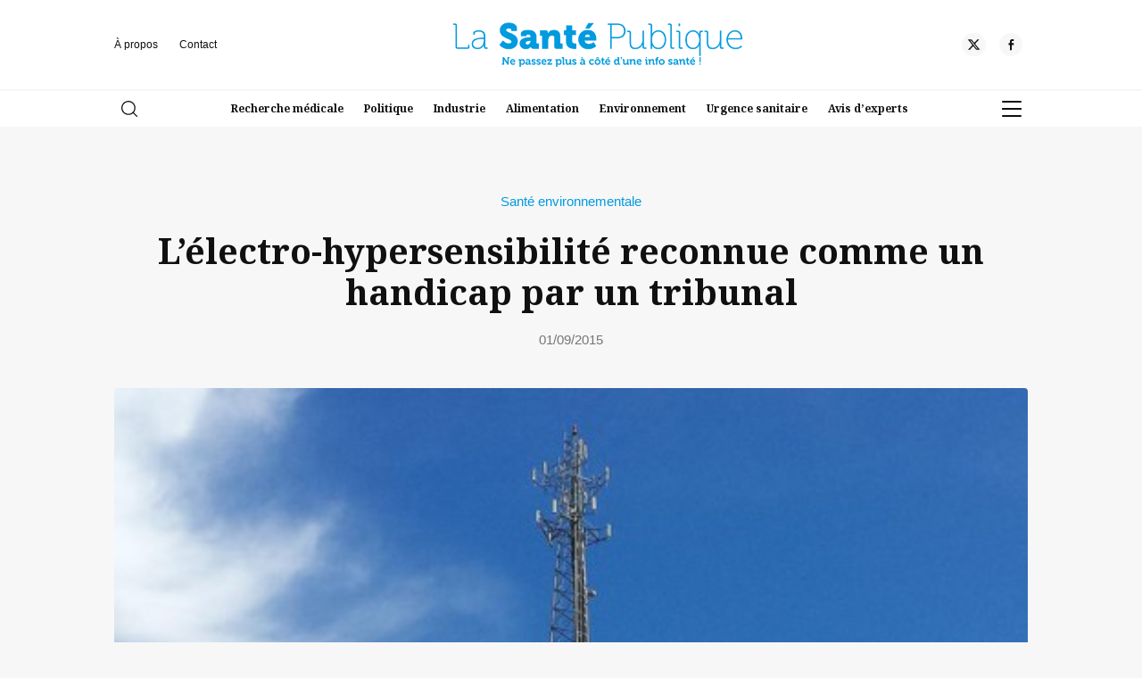

--- FILE ---
content_type: text/html; charset=UTF-8
request_url: https://www.lasantepublique.fr/lelectro-hypersensibilite-reconnue-comme-un-handicap-par-un-tribunal/
body_size: 16778
content:
<!doctype html>
<html lang="fr-FR">
<head>
	<meta charset="UTF-8" />
	<meta name="viewport" content="width=device-width, initial-scale=1" />
	<link rel="profile" href="https://gmpg.org/xfn/11" />
	<link rel="preconnect" href="https://fonts.googleapis.com">
<link rel="preconnect" href="https://fonts.gstatic.com" crossorigin>
<link href="https://fonts.googleapis.com/css2?family=Noto+Serif:ital,wght@0,100..900;1,100..900&family=Outfit:wght@100..900&display=swap" rel="stylesheet">
	<link rel="stylesheet" href="https://www.lasantepublique.fr/wp-content/themes/xdmag/assets/flickity/flickity.min.css">
	
	<meta name='robots' content='index, follow, max-image-preview:large, max-snippet:-1, max-video-preview:-1' />

	<!-- This site is optimized with the Yoast SEO plugin v26.8 - https://yoast.com/product/yoast-seo-wordpress/ -->
	<title>L’électro-hypersensibilité reconnue comme un handicap par un tribunal - La Santé Publique</title>
	<link rel="canonical" href="https://www.lasantepublique.fr/lelectro-hypersensibilite-reconnue-comme-un-handicap-par-un-tribunal/" />
	<meta property="og:locale" content="fr_FR" />
	<meta property="og:type" content="article" />
	<meta property="og:title" content="L’électro-hypersensibilité reconnue comme un handicap par un tribunal - La Santé Publique" />
	<meta property="og:description" content="C&rsquo;est une premi&egrave;re en France, le tribunal du contentieux de l&#039;incapacit&eacute; de Toulouse vient d&rsquo;accorder des droits, &agrave; une personne &eacute;lectrosensible, pour l&rsquo;obtention d&rsquo;une allocation pour adultes handicap&eacute;s." />
	<meta property="og:url" content="https://www.lasantepublique.fr/lelectro-hypersensibilite-reconnue-comme-un-handicap-par-un-tribunal/" />
	<meta property="og:site_name" content="La Santé Publique" />
	<meta property="article:publisher" content="https://www.facebook.com/lasantepublique" />
	<meta property="article:published_time" content="2015-09-01T12:00:00+00:00" />
	<meta property="og:image" content="https://www.lasantepublique.fr/wp-content/uploads/2017/02/1441101946_L-electro-hypersensibilite-reconnue-comme-un-handicap-par-un-tribunal_grand.jpg" />
	<meta property="og:image:width" content="500" />
	<meta property="og:image:height" content="281" />
	<meta property="og:image:type" content="image/jpeg" />
	<meta name="author" content="La santé publique" />
	<meta name="twitter:card" content="summary_large_image" />
	<meta name="twitter:creator" content="@LaSantePublique" />
	<meta name="twitter:site" content="@LaSantePublique" />
	<meta name="twitter:label1" content="Écrit par" />
	<meta name="twitter:data1" content="La santé publique" />
	<meta name="twitter:label2" content="Durée de lecture estimée" />
	<meta name="twitter:data2" content="4 minutes" />
	<script type="application/ld+json" class="yoast-schema-graph">{"@context":"https://schema.org","@graph":[{"@type":"Article","@id":"https://www.lasantepublique.fr/lelectro-hypersensibilite-reconnue-comme-un-handicap-par-un-tribunal/#article","isPartOf":{"@id":"https://www.lasantepublique.fr/lelectro-hypersensibilite-reconnue-comme-un-handicap-par-un-tribunal/"},"author":{"name":"La santé publique","@id":"https://www.lasantepublique.fr/#/schema/person/6eab3872aa9284e5193d9cbb1f56bef5"},"headline":"L’électro-hypersensibilité reconnue comme un handicap par un tribunal","datePublished":"2015-09-01T12:00:00+00:00","mainEntityOfPage":{"@id":"https://www.lasantepublique.fr/lelectro-hypersensibilite-reconnue-comme-un-handicap-par-un-tribunal/"},"wordCount":732,"commentCount":1,"publisher":{"@id":"https://www.lasantepublique.fr/#organization"},"image":{"@id":"https://www.lasantepublique.fr/lelectro-hypersensibilite-reconnue-comme-un-handicap-par-un-tribunal/#primaryimage"},"thumbnailUrl":"https://www.lasantepublique.fr/wp-content/uploads/2017/02/1441101946_L-electro-hypersensibilite-reconnue-comme-un-handicap-par-un-tribunal_grand.jpg","articleSection":["Santé environnementale"],"inLanguage":"fr-FR","potentialAction":[{"@type":"CommentAction","name":"Comment","target":["https://www.lasantepublique.fr/lelectro-hypersensibilite-reconnue-comme-un-handicap-par-un-tribunal/#respond"]}]},{"@type":"WebPage","@id":"https://www.lasantepublique.fr/lelectro-hypersensibilite-reconnue-comme-un-handicap-par-un-tribunal/","url":"https://www.lasantepublique.fr/lelectro-hypersensibilite-reconnue-comme-un-handicap-par-un-tribunal/","name":"L’électro-hypersensibilité reconnue comme un handicap par un tribunal - La Santé Publique","isPartOf":{"@id":"https://www.lasantepublique.fr/#website"},"primaryImageOfPage":{"@id":"https://www.lasantepublique.fr/lelectro-hypersensibilite-reconnue-comme-un-handicap-par-un-tribunal/#primaryimage"},"image":{"@id":"https://www.lasantepublique.fr/lelectro-hypersensibilite-reconnue-comme-un-handicap-par-un-tribunal/#primaryimage"},"thumbnailUrl":"https://www.lasantepublique.fr/wp-content/uploads/2017/02/1441101946_L-electro-hypersensibilite-reconnue-comme-un-handicap-par-un-tribunal_grand.jpg","datePublished":"2015-09-01T12:00:00+00:00","breadcrumb":{"@id":"https://www.lasantepublique.fr/lelectro-hypersensibilite-reconnue-comme-un-handicap-par-un-tribunal/#breadcrumb"},"inLanguage":"fr-FR","potentialAction":[{"@type":"ReadAction","target":["https://www.lasantepublique.fr/lelectro-hypersensibilite-reconnue-comme-un-handicap-par-un-tribunal/"]}]},{"@type":"ImageObject","inLanguage":"fr-FR","@id":"https://www.lasantepublique.fr/lelectro-hypersensibilite-reconnue-comme-un-handicap-par-un-tribunal/#primaryimage","url":"https://www.lasantepublique.fr/wp-content/uploads/2017/02/1441101946_L-electro-hypersensibilite-reconnue-comme-un-handicap-par-un-tribunal_grand.jpg","contentUrl":"https://www.lasantepublique.fr/wp-content/uploads/2017/02/1441101946_L-electro-hypersensibilite-reconnue-comme-un-handicap-par-un-tribunal_grand.jpg","width":500,"height":281},{"@type":"BreadcrumbList","@id":"https://www.lasantepublique.fr/lelectro-hypersensibilite-reconnue-comme-un-handicap-par-un-tribunal/#breadcrumb","itemListElement":[{"@type":"ListItem","position":1,"name":"Accueil","item":"https://www.lasantepublique.fr/"},{"@type":"ListItem","position":2,"name":"L’électro-hypersensibilité reconnue comme un handicap par un tribunal"}]},{"@type":"WebSite","@id":"https://www.lasantepublique.fr/#website","url":"https://www.lasantepublique.fr/","name":"La santé publique","description":"","publisher":{"@id":"https://www.lasantepublique.fr/#organization"},"potentialAction":[{"@type":"SearchAction","target":{"@type":"EntryPoint","urlTemplate":"https://www.lasantepublique.fr/?s={search_term_string}"},"query-input":{"@type":"PropertyValueSpecification","valueRequired":true,"valueName":"search_term_string"}}],"inLanguage":"fr-FR"},{"@type":"Organization","@id":"https://www.lasantepublique.fr/#organization","name":"La Santé Publique","url":"https://www.lasantepublique.fr/","logo":{"@type":"ImageObject","inLanguage":"fr-FR","@id":"https://www.lasantepublique.fr/#/schema/logo/image/","url":"https://www.lasantepublique.fr/wp-content/uploads/2025/04/cropped-favicon.png","contentUrl":"https://www.lasantepublique.fr/wp-content/uploads/2025/04/cropped-favicon.png","width":512,"height":512,"caption":"La Santé Publique"},"image":{"@id":"https://www.lasantepublique.fr/#/schema/logo/image/"},"sameAs":["https://www.facebook.com/lasantepublique","https://x.com/LaSantePublique"]},{"@type":"Person","@id":"https://www.lasantepublique.fr/#/schema/person/6eab3872aa9284e5193d9cbb1f56bef5","name":"La santé publique","image":{"@type":"ImageObject","inLanguage":"fr-FR","@id":"https://www.lasantepublique.fr/#/schema/person/image/","url":"https://secure.gravatar.com/avatar/44ba830f1da5f14ca636d2d05117d6ea6eec888b2480b8909cf2d2d13cc0ccd1?s=96&d=mm&r=g","contentUrl":"https://secure.gravatar.com/avatar/44ba830f1da5f14ca636d2d05117d6ea6eec888b2480b8909cf2d2d13cc0ccd1?s=96&d=mm&r=g","caption":"La santé publique"}}]}</script>
	<!-- / Yoast SEO plugin. -->


<link rel='dns-prefetch' href='//ajax.googleapis.com' />
<link rel="alternate" type="application/rss+xml" title="La Santé Publique &raquo; Flux" href="https://www.lasantepublique.fr/feed/" />
<link rel="alternate" type="application/rss+xml" title="La Santé Publique &raquo; Flux des commentaires" href="https://www.lasantepublique.fr/comments/feed/" />
<link rel="alternate" type="application/rss+xml" title="La Santé Publique &raquo; L’électro-hypersensibilité reconnue comme un handicap par un tribunal Flux des commentaires" href="https://www.lasantepublique.fr/lelectro-hypersensibilite-reconnue-comme-un-handicap-par-un-tribunal/feed/" />
<link rel="alternate" title="oEmbed (JSON)" type="application/json+oembed" href="https://www.lasantepublique.fr/wp-json/oembed/1.0/embed?url=https%3A%2F%2Fwww.lasantepublique.fr%2Flelectro-hypersensibilite-reconnue-comme-un-handicap-par-un-tribunal%2F" />
<link rel="alternate" title="oEmbed (XML)" type="text/xml+oembed" href="https://www.lasantepublique.fr/wp-json/oembed/1.0/embed?url=https%3A%2F%2Fwww.lasantepublique.fr%2Flelectro-hypersensibilite-reconnue-comme-un-handicap-par-un-tribunal%2F&#038;format=xml" />
<style id='wp-img-auto-sizes-contain-inline-css'>
img:is([sizes=auto i],[sizes^="auto," i]){contain-intrinsic-size:3000px 1500px}
/*# sourceURL=wp-img-auto-sizes-contain-inline-css */
</style>
<style id='wp-emoji-styles-inline-css'>

	img.wp-smiley, img.emoji {
		display: inline !important;
		border: none !important;
		box-shadow: none !important;
		height: 1em !important;
		width: 1em !important;
		margin: 0 0.07em !important;
		vertical-align: -0.1em !important;
		background: none !important;
		padding: 0 !important;
	}
/*# sourceURL=wp-emoji-styles-inline-css */
</style>
<link rel='stylesheet' id='seedlet-style-css' href='https://www.lasantepublique.fr/wp-content/themes/xdmag/style.css?ver=6.9' media='all' />
<link rel='stylesheet' id='seedlet-style-navigation-css' href='https://www.lasantepublique.fr/wp-content/themes/xdmag/assets/css/style-navigation.css?ver=6.9' media='all' />
<link rel='stylesheet' id='seedlet-style-responsive-css' href='https://www.lasantepublique.fr/wp-content/themes/xdmag/assets/css/responsive.css?ver=6.9' media='all' />
<link rel='stylesheet' id='seedlet-style-globalcss-css' href='https://www.lasantepublique.fr/wp-content/themes/xdmag/assets/css/global-css.css?ver=6.9' media='all' />
<link rel="https://api.w.org/" href="https://www.lasantepublique.fr/wp-json/" /><link rel="alternate" title="JSON" type="application/json" href="https://www.lasantepublique.fr/wp-json/wp/v2/posts/2248" /><link rel="EditURI" type="application/rsd+xml" title="RSD" href="https://www.lasantepublique.fr/xmlrpc.php?rsd" />
<meta name="generator" content="WordPress 6.9" />
<link rel='shortlink' href='https://www.lasantepublique.fr/?p=2248' />
<link rel="pingback" href="https://www.lasantepublique.fr/xmlrpc.php"><meta name="publisuites-verify-code" content="aHR0cHM6Ly93d3cubGFzYW50ZXB1YmxpcXVlLmZy" />
<!-- Global site tag (gtag.js) - Google Analytics -->
<script async src="https://www.googletagmanager.com/gtag/js?id=UA-174181330-1"></script>
<script>
  window.dataLayer = window.dataLayer || [];
  function gtag(){dataLayer.push(arguments);}
  gtag('js', new Date());

  gtag('config', 'UA-174181330-1');
</script>

<meta name="google-site-verification" content="ZRtuqyJTOnpQ874JB0uyhlXycndOOztGPJIyoNvQdhk" /><link rel="icon" href="https://www.lasantepublique.fr/wp-content/uploads/2025/04/cropped-favicon-32x32.png" sizes="32x32" />
<link rel="icon" href="https://www.lasantepublique.fr/wp-content/uploads/2025/04/cropped-favicon-192x192.png" sizes="192x192" />
<link rel="apple-touch-icon" href="https://www.lasantepublique.fr/wp-content/uploads/2025/04/cropped-favicon-180x180.png" />
<meta name="msapplication-TileImage" content="https://www.lasantepublique.fr/wp-content/uploads/2025/04/cropped-favicon-270x270.png" />
<style id='global-styles-inline-css'>
:root{--wp--preset--aspect-ratio--square: 1;--wp--preset--aspect-ratio--4-3: 4/3;--wp--preset--aspect-ratio--3-4: 3/4;--wp--preset--aspect-ratio--3-2: 3/2;--wp--preset--aspect-ratio--2-3: 2/3;--wp--preset--aspect-ratio--16-9: 16/9;--wp--preset--aspect-ratio--9-16: 9/16;--wp--preset--color--black: #000000;--wp--preset--color--cyan-bluish-gray: #abb8c3;--wp--preset--color--white: #ffffff;--wp--preset--color--pale-pink: #f78da7;--wp--preset--color--vivid-red: #cf2e2e;--wp--preset--color--luminous-vivid-orange: #ff6900;--wp--preset--color--luminous-vivid-amber: #fcb900;--wp--preset--color--light-green-cyan: #7bdcb5;--wp--preset--color--vivid-green-cyan: #00d084;--wp--preset--color--pale-cyan-blue: #8ed1fc;--wp--preset--color--vivid-cyan-blue: #0693e3;--wp--preset--color--vivid-purple: #9b51e0;--wp--preset--gradient--vivid-cyan-blue-to-vivid-purple: linear-gradient(135deg,rgb(6,147,227) 0%,rgb(155,81,224) 100%);--wp--preset--gradient--light-green-cyan-to-vivid-green-cyan: linear-gradient(135deg,rgb(122,220,180) 0%,rgb(0,208,130) 100%);--wp--preset--gradient--luminous-vivid-amber-to-luminous-vivid-orange: linear-gradient(135deg,rgb(252,185,0) 0%,rgb(255,105,0) 100%);--wp--preset--gradient--luminous-vivid-orange-to-vivid-red: linear-gradient(135deg,rgb(255,105,0) 0%,rgb(207,46,46) 100%);--wp--preset--gradient--very-light-gray-to-cyan-bluish-gray: linear-gradient(135deg,rgb(238,238,238) 0%,rgb(169,184,195) 100%);--wp--preset--gradient--cool-to-warm-spectrum: linear-gradient(135deg,rgb(74,234,220) 0%,rgb(151,120,209) 20%,rgb(207,42,186) 40%,rgb(238,44,130) 60%,rgb(251,105,98) 80%,rgb(254,248,76) 100%);--wp--preset--gradient--blush-light-purple: linear-gradient(135deg,rgb(255,206,236) 0%,rgb(152,150,240) 100%);--wp--preset--gradient--blush-bordeaux: linear-gradient(135deg,rgb(254,205,165) 0%,rgb(254,45,45) 50%,rgb(107,0,62) 100%);--wp--preset--gradient--luminous-dusk: linear-gradient(135deg,rgb(255,203,112) 0%,rgb(199,81,192) 50%,rgb(65,88,208) 100%);--wp--preset--gradient--pale-ocean: linear-gradient(135deg,rgb(255,245,203) 0%,rgb(182,227,212) 50%,rgb(51,167,181) 100%);--wp--preset--gradient--electric-grass: linear-gradient(135deg,rgb(202,248,128) 0%,rgb(113,206,126) 100%);--wp--preset--gradient--midnight: linear-gradient(135deg,rgb(2,3,129) 0%,rgb(40,116,252) 100%);--wp--preset--font-size--small: 13px;--wp--preset--font-size--medium: 20px;--wp--preset--font-size--large: 36px;--wp--preset--font-size--x-large: 42px;--wp--preset--spacing--20: 0.44rem;--wp--preset--spacing--30: 0.67rem;--wp--preset--spacing--40: 1rem;--wp--preset--spacing--50: 1.5rem;--wp--preset--spacing--60: 2.25rem;--wp--preset--spacing--70: 3.38rem;--wp--preset--spacing--80: 5.06rem;--wp--preset--shadow--natural: 6px 6px 9px rgba(0, 0, 0, 0.2);--wp--preset--shadow--deep: 12px 12px 50px rgba(0, 0, 0, 0.4);--wp--preset--shadow--sharp: 6px 6px 0px rgba(0, 0, 0, 0.2);--wp--preset--shadow--outlined: 6px 6px 0px -3px rgb(255, 255, 255), 6px 6px rgb(0, 0, 0);--wp--preset--shadow--crisp: 6px 6px 0px rgb(0, 0, 0);}:where(.is-layout-flex){gap: 0.5em;}:where(.is-layout-grid){gap: 0.5em;}body .is-layout-flex{display: flex;}.is-layout-flex{flex-wrap: wrap;align-items: center;}.is-layout-flex > :is(*, div){margin: 0;}body .is-layout-grid{display: grid;}.is-layout-grid > :is(*, div){margin: 0;}:where(.wp-block-columns.is-layout-flex){gap: 2em;}:where(.wp-block-columns.is-layout-grid){gap: 2em;}:where(.wp-block-post-template.is-layout-flex){gap: 1.25em;}:where(.wp-block-post-template.is-layout-grid){gap: 1.25em;}.has-black-color{color: var(--wp--preset--color--black) !important;}.has-cyan-bluish-gray-color{color: var(--wp--preset--color--cyan-bluish-gray) !important;}.has-white-color{color: var(--wp--preset--color--white) !important;}.has-pale-pink-color{color: var(--wp--preset--color--pale-pink) !important;}.has-vivid-red-color{color: var(--wp--preset--color--vivid-red) !important;}.has-luminous-vivid-orange-color{color: var(--wp--preset--color--luminous-vivid-orange) !important;}.has-luminous-vivid-amber-color{color: var(--wp--preset--color--luminous-vivid-amber) !important;}.has-light-green-cyan-color{color: var(--wp--preset--color--light-green-cyan) !important;}.has-vivid-green-cyan-color{color: var(--wp--preset--color--vivid-green-cyan) !important;}.has-pale-cyan-blue-color{color: var(--wp--preset--color--pale-cyan-blue) !important;}.has-vivid-cyan-blue-color{color: var(--wp--preset--color--vivid-cyan-blue) !important;}.has-vivid-purple-color{color: var(--wp--preset--color--vivid-purple) !important;}.has-black-background-color{background-color: var(--wp--preset--color--black) !important;}.has-cyan-bluish-gray-background-color{background-color: var(--wp--preset--color--cyan-bluish-gray) !important;}.has-white-background-color{background-color: var(--wp--preset--color--white) !important;}.has-pale-pink-background-color{background-color: var(--wp--preset--color--pale-pink) !important;}.has-vivid-red-background-color{background-color: var(--wp--preset--color--vivid-red) !important;}.has-luminous-vivid-orange-background-color{background-color: var(--wp--preset--color--luminous-vivid-orange) !important;}.has-luminous-vivid-amber-background-color{background-color: var(--wp--preset--color--luminous-vivid-amber) !important;}.has-light-green-cyan-background-color{background-color: var(--wp--preset--color--light-green-cyan) !important;}.has-vivid-green-cyan-background-color{background-color: var(--wp--preset--color--vivid-green-cyan) !important;}.has-pale-cyan-blue-background-color{background-color: var(--wp--preset--color--pale-cyan-blue) !important;}.has-vivid-cyan-blue-background-color{background-color: var(--wp--preset--color--vivid-cyan-blue) !important;}.has-vivid-purple-background-color{background-color: var(--wp--preset--color--vivid-purple) !important;}.has-black-border-color{border-color: var(--wp--preset--color--black) !important;}.has-cyan-bluish-gray-border-color{border-color: var(--wp--preset--color--cyan-bluish-gray) !important;}.has-white-border-color{border-color: var(--wp--preset--color--white) !important;}.has-pale-pink-border-color{border-color: var(--wp--preset--color--pale-pink) !important;}.has-vivid-red-border-color{border-color: var(--wp--preset--color--vivid-red) !important;}.has-luminous-vivid-orange-border-color{border-color: var(--wp--preset--color--luminous-vivid-orange) !important;}.has-luminous-vivid-amber-border-color{border-color: var(--wp--preset--color--luminous-vivid-amber) !important;}.has-light-green-cyan-border-color{border-color: var(--wp--preset--color--light-green-cyan) !important;}.has-vivid-green-cyan-border-color{border-color: var(--wp--preset--color--vivid-green-cyan) !important;}.has-pale-cyan-blue-border-color{border-color: var(--wp--preset--color--pale-cyan-blue) !important;}.has-vivid-cyan-blue-border-color{border-color: var(--wp--preset--color--vivid-cyan-blue) !important;}.has-vivid-purple-border-color{border-color: var(--wp--preset--color--vivid-purple) !important;}.has-vivid-cyan-blue-to-vivid-purple-gradient-background{background: var(--wp--preset--gradient--vivid-cyan-blue-to-vivid-purple) !important;}.has-light-green-cyan-to-vivid-green-cyan-gradient-background{background: var(--wp--preset--gradient--light-green-cyan-to-vivid-green-cyan) !important;}.has-luminous-vivid-amber-to-luminous-vivid-orange-gradient-background{background: var(--wp--preset--gradient--luminous-vivid-amber-to-luminous-vivid-orange) !important;}.has-luminous-vivid-orange-to-vivid-red-gradient-background{background: var(--wp--preset--gradient--luminous-vivid-orange-to-vivid-red) !important;}.has-very-light-gray-to-cyan-bluish-gray-gradient-background{background: var(--wp--preset--gradient--very-light-gray-to-cyan-bluish-gray) !important;}.has-cool-to-warm-spectrum-gradient-background{background: var(--wp--preset--gradient--cool-to-warm-spectrum) !important;}.has-blush-light-purple-gradient-background{background: var(--wp--preset--gradient--blush-light-purple) !important;}.has-blush-bordeaux-gradient-background{background: var(--wp--preset--gradient--blush-bordeaux) !important;}.has-luminous-dusk-gradient-background{background: var(--wp--preset--gradient--luminous-dusk) !important;}.has-pale-ocean-gradient-background{background: var(--wp--preset--gradient--pale-ocean) !important;}.has-electric-grass-gradient-background{background: var(--wp--preset--gradient--electric-grass) !important;}.has-midnight-gradient-background{background: var(--wp--preset--gradient--midnight) !important;}.has-small-font-size{font-size: var(--wp--preset--font-size--small) !important;}.has-medium-font-size{font-size: var(--wp--preset--font-size--medium) !important;}.has-large-font-size{font-size: var(--wp--preset--font-size--large) !important;}.has-x-large-font-size{font-size: var(--wp--preset--font-size--x-large) !important;}
/*# sourceURL=global-styles-inline-css */
</style>
</head>

<body class="wp-singular post-template-default single single-post postid-2248 single-format-standard wp-custom-logo wp-embed-responsive wp-theme-xdmag singular has-main-navigation">

<div id="page" class="site">

	

	<header id="masthead" class="" role="banner">
		<div class="HeaderTop ph40">
		<div class="container" style="clear:both">
			<div class="flexwrap">
				<!---top menu--->
				<nav class="top-navigation" role="navigation" aria-label="Top Menu">
		<div class="menu-top-menu-container"><ul id="menu-top-menu" class="top-menu"><li id="menu-item-7413" class="menu-item menu-item-type-post_type menu-item-object-page menu-item-7413"><a href="https://www.lasantepublique.fr/a-propos/">À propos</a></li>
<li id="menu-item-7412" class="menu-item menu-item-type-post_type menu-item-object-page menu-item-7412"><a href="https://www.lasantepublique.fr/contact/">Contact</a></li>
</ul></div>	</nav><!-- .footer-navigation -->
	<!---top menu--->
				
				
		


<div class="site-branding">
					<div class="site-logo"><a href="https://www.lasantepublique.fr/" class="custom-logo-link" rel="home"><img width="531" height="81" src="https://www.lasantepublique.fr/wp-content/uploads/2025/03/santepublique_logo-copie-2.png" class="custom-logo" alt="La Santé Publique" decoding="async" srcset="https://www.lasantepublique.fr/wp-content/uploads/2025/03/santepublique_logo-copie-2.png 531w, https://www.lasantepublique.fr/wp-content/uploads/2025/03/santepublique_logo-copie-2-300x46.png 300w" sizes="(max-width: 531px) 100vw, 531px" /></a></div>
			

	
</div><!-- .site-branding -->
		
				
		
			
			

		<!----RS---->
         
				 
      
     <div class="social-header">
				 
      
      
      
     <a href="https://x.com/SantePublique_" target="_blank" aria-label="Twitter"><div class="social-item"><div class="social-circle"><div class="rs-set"><svg id="icon-x" viewBox="0 0 32 32">
<path d="M24.325 3h4.411l-9.636 11.013 11.336 14.987h-8.876l-6.952-9.089-7.955 9.089h-4.413l10.307-11.78-10.875-14.22h9.101l6.284 8.308zM22.777 26.36h2.444l-15.776-20.859h-2.623z"></path>
</svg></div></div></div></a>      
     			 
		 
      
     <a href="https://www.facebook.com/LaSantePublique.fr/" target="_blank" aria-label="Facebook"><div class="social-item"><div class="social-circle"><div class="rs-set"><svg id="icon-facebook-alt" viewBox="0 0 32 32">
<path d="M18.472 12.128h5.136l-0.226 4.73h-4.91v13.142h-5.002v-13.142h-3.47v-4.73h3.47v-4.040c0-3.172 2.054-6.088 6.784-6.088 1.914 0 3.328 0.182 3.328 0.182l-0.11 4.416s-1.446-0.010-3.024-0.010c-1.702 0-1.976 0.786-1.976 2.086 0 0.194 0 0.24 0 0.218v3.236z"></path>
</svg></div></div></div></a>      
      
      
      </div>
				
		</div><!--flexwrap--->	
			
		</div><!---container--->
		</div><!---headertop--->

<div class="HeaderBottom">
<div class="container" style="clear:both">
			<div class="flexwrap">
				<!---search--->
			<div class="widget widget_search" id="header-search-widget">
            <span id="header-search" class="closed" href="#"><svg version="1.1" xmlns="http://www.w3.org/2000/svg" width="1024" height="1024" viewBox="0 0 1024 1024"><path d="M451.547 1.232c-248.98 0-451.547 202.012-451.547 450.315s202.568 450.315 451.547 450.315 451.549-202.012 451.549-450.315-202.568-450.315-451.549-450.315zM451.547 827.836c-208.168 0-377.523-168.812-377.523-376.291 0-207.49 169.354-376.291 377.523-376.291s377.523 168.8 377.523 376.291c0.002 207.478-169.352 376.291-377.523 376.291zM1013.096 959.514l-243.046-241.812c-14.496-14.41-37.926-14.348-52.348 0.136-14.41 14.496-14.348 37.924 0.136 52.348l243.046 241.812c7.23 7.18 16.656 10.77 26.106 10.77 9.512 0 19.012-3.64 26.242-10.906 14.41-14.498 14.348-37.926-0.136-52.348z"></path>
</svg></span>
				<div class="header-search-wrap"></div>
            <div class="search-container">
				<div class="heightfix">
				<div class="close-searchandfilter"></div>
               <form autocomplete="OFF" autocorrect="OFF" method="get" id="searchform" action="https://www.lasantepublique.fr/">
<div class="form-container">
<input autocomplete="false" type="search" class="field fs50 fw500" name="s" id="s" placeholder="Rechercher" /> 
	<button type="submit" id="searchsubmit" /><span class="loupe"><svg version="1.1" xmlns="http://www.w3.org/2000/svg" width="1024" height="1024" viewBox="0 0 1024 1024"><path d="M451.547 1.232c-248.98 0-451.547 202.012-451.547 450.315s202.568 450.315 451.547 450.315 451.549-202.012 451.549-450.315-202.568-450.315-451.549-450.315zM451.547 827.836c-208.168 0-377.523-168.812-377.523-376.291 0-207.49 169.354-376.291 377.523-376.291s377.523 168.8 377.523 376.291c0.002 207.478-169.352 376.291-377.523 376.291zM1013.096 959.514l-243.046-241.812c-14.496-14.41-37.926-14.348-52.348 0.136-14.41 14.496-14.348 37.924 0.136 52.348l243.046 241.812c7.23 7.18 16.656 10.77 26.106 10.77 9.512 0 19.012-3.64 26.242-10.906 14.41-14.498 14.348-37.926-0.136-52.348z"></path>
</svg></span></button></div>
</form>
				</div>
           </div>
        </div><!---fin search--->
				
				
				<!----Navigation---->
			<nav id="site-navigation" class="primary-navigation" role="navigation" aria-label="Main">
		
		<div class="primary-menu-container"><ul id="menu-menu-top-rubriques-1" class="menu-wrapper"><li class="menu-item menu-item-type-taxonomy menu-item-object-category menu-item-7407"><a href="https://www.lasantepublique.fr/recherche-medicale/">Recherche médicale</a></li>
<li class="menu-item menu-item-type-taxonomy menu-item-object-category menu-item-7408"><a href="https://www.lasantepublique.fr/politiques-publiques-et-organisation-des-soins/">Politique</a></li>
<li class="menu-item menu-item-type-taxonomy menu-item-object-category menu-item-7409"><a href="https://www.lasantepublique.fr/marches-et-industries-de-la-sante/">Industrie</a></li>
<li class="menu-item menu-item-type-taxonomy menu-item-object-category menu-item-7440"><a href="https://www.lasantepublique.fr/securite-alimentaire/">Alimentation</a></li>
<li class="menu-item menu-item-type-taxonomy menu-item-object-category current-post-ancestor current-menu-parent current-post-parent menu-item-7441"><a href="https://www.lasantepublique.fr/sante-environnementale/">Environnement</a></li>
<li class="menu-item menu-item-type-taxonomy menu-item-object-category menu-item-7439"><a href="https://www.lasantepublique.fr/urgence-sanitaire/">Urgence sanitaire</a></li>
<li class="menu-item menu-item-type-taxonomy menu-item-object-category menu-item-7438"><a href="https://www.lasantepublique.fr/avis-dexperts/">Avis d&rsquo;experts</a></li>
</ul></div>	</nav><!-- #site-navigation -->
		<!----Fin Navigation---->
			
				
			<!----Burger----->
			<div class="burger">
			<div id="nav-icon3" class="close">
  <span></span>
  <span></span>
  <span></span>
  <span></span>
</div>
			<div class="menu-background"></div>
			<div class="mobile-menu">
				
				<nav id="site-navigation-burger" class="primary-navigation" role="navigation" aria-label="Main">
		
		<div class="burger-menu-container"><ul id="menu-menu-principal" class="menu-wrapper"><li id="menu-item-7371" class="menu-item menu-item-type-taxonomy menu-item-object-category menu-item-7371"><a href="https://www.lasantepublique.fr/politiques-publiques-et-organisation-des-soins/">Politiques publiques</a></li>
<li id="menu-item-7377" class="menu-item menu-item-type-taxonomy menu-item-object-category menu-item-7377"><a href="https://www.lasantepublique.fr/economie-et-financement-de-la-sante/">Économie</a></li>
<li id="menu-item-7389" class="menu-item menu-item-type-taxonomy menu-item-object-category menu-item-7389"><a href="https://www.lasantepublique.fr/marches-et-industries-de-la-sante/">Industries</a></li>
<li id="menu-item-7376" class="menu-item menu-item-type-taxonomy menu-item-object-category menu-item-7376"><a href="https://www.lasantepublique.fr/legislation-et-reglementation-sanitaires/">Réglementations</a></li>
<li id="menu-item-7370" class="menu-item menu-item-type-taxonomy menu-item-object-category menu-item-7370"><a href="https://www.lasantepublique.fr/recherche-medicale/">Recherche médicale</a></li>
<li id="menu-item-7375" class="menu-item menu-item-type-taxonomy menu-item-object-category current-post-ancestor current-menu-parent current-post-parent menu-item-7375"><a href="https://www.lasantepublique.fr/sante-environnementale/">Santé environnementale</a></li>
<li id="menu-item-7374" class="menu-item menu-item-type-taxonomy menu-item-object-category menu-item-7374"><a href="https://www.lasantepublique.fr/securite-alimentaire/">Alimentation</a></li>
<li id="menu-item-7378" class="menu-item menu-item-type-taxonomy menu-item-object-category menu-item-7378"><a href="https://www.lasantepublique.fr/sante-au-travail-et-prevention/">Santé au travail</a></li>
<li id="menu-item-7372" class="menu-item menu-item-type-taxonomy menu-item-object-category menu-item-7372"><a href="https://www.lasantepublique.fr/urgence-sanitaire/">Urgence sanitaire</a></li>
<li id="menu-item-7390" class="menu-item menu-item-type-taxonomy menu-item-object-category menu-item-7390"><a href="https://www.lasantepublique.fr/missions-sociales-et-humanitaires/">Humanitaire</a></li>
<li id="menu-item-7373" class="menu-item menu-item-type-taxonomy menu-item-object-category menu-item-7373"><a href="https://www.lasantepublique.fr/avis-dexperts/">Avis d&rsquo;experts</a></li>
</ul></div>	</nav><!-- #site-navigation -->
	
				
			</div>
				
			</div>
			
			<!-----variantes----
			<div id="nav-icon1">
  <span></span>
  <span></span>
  <span></span>
</div>
<div id="nav-icon2">
  <span></span>
  <span></span>
  <span></span>
  <span></span>
  <span></span>
  <span></span>
</div>
<div id="nav-icon3">
  <span></span>
  <span></span>
  <span></span>
  <span></span>
</div>
<div id="nav-icon4">
  <span></span>
  <span></span>
  <span></span>
</div>
			
			fin variantes---->
				
	</div><!--flexwrap--->
	</div><!---container--->

</div><!---headerbottom--->
	</header><!-- #masthead -->

	<div id="main-wrapper" class="site-content">

	<section id="primary" class="content-area mh100">
		<main id="main" class="container" role="main">
			
			<header id="top-page" class="centered">
<div class="mcenter">
	<div class="fs20 lh12 fw500"><a href="https://www.lasantepublique.fr/sante-environnementale/" rel="category tag">Santé environnementale</a></div>
	<h1 class="fs52 fw700 lh12 main-title mh30">L’électro-hypersensibilité reconnue comme un handicap par un tribunal</h1>
	<div class="entry-meta fs20 lh12 fw500">01/09/2015</div>
	<div class="post-featured-img mh60">
		
		    <div class="post-thumbnail">
        <img width="500" height="281" src="https://www.lasantepublique.fr/wp-content/uploads/2017/02/1441101946_L-electro-hypersensibilite-reconnue-comme-un-handicap-par-un-tribunal_grand.jpg" class="attachment-main-image size-main-image wp-post-image" alt="" decoding="async" fetchpriority="high" srcset="https://www.lasantepublique.fr/wp-content/uploads/2017/02/1441101946_L-electro-hypersensibilite-reconnue-comme-un-handicap-par-un-tribunal_grand.jpg 500w, https://www.lasantepublique.fr/wp-content/uploads/2017/02/1441101946_L-electro-hypersensibilite-reconnue-comme-un-handicap-par-un-tribunal_grand-300x169.jpg 300w" sizes="(max-width: 500px) 100vw, 500px" />
            </div>
	
	</div>
</div>
</header>
			
			<div class="post-container">
<div class="w60 mcenter justify">
			
				
<article id="post-2248" class="post-2248 post type-post status-publish format-standard has-post-thumbnail hentry category-sante-environnementale entry">

	<div class="entry-content fs20 lh15">
		<p><strong></p>
<p><strong>C&rsquo;est une premi&egrave;re en France, le tribunal du contentieux de l&#39;incapacit&eacute; de Toulouse vient d&rsquo;accorder des droits, &agrave; une personne &eacute;lectrosensible, pour l&rsquo;obtention d&rsquo;une allocation pour adultes handicap&eacute;s.</strong></p>
<p></strong></p>
<h2 style="font-style:italic;"><strong>Des sympt&ocirc;mes handicapants dus aux ondes</strong></h2>
<p>D&eacute;j&agrave; consid&eacute;r&eacute;e comme une maladie handicapante dans certains pays comme la Su&egrave;de ou l&rsquo;Angleterre, <a href="http://www.lasantepublique.fr/politiques-publiques-et-organisation-des-soins/13072015,l-electro-hypersensibilite-un-mal-peu-connu,1090.html" target="_blank">l&rsquo;&eacute;lectro-hypersensibilit&eacute; est encore un mal peu connu en France</a>. Pourtant, les sympt&ocirc;mes sont nombreux. Ainsi, les &eacute;lectrosensibles subissent au quotidien des vomissements, des migraines, des probl&egrave;mes moteurs, des picotements, des vertiges&hellip;</p>
<p>La raison de ces troubles serait la pr&eacute;sence des champs &eacute;lectromagn&eacute;tiques des antennes-relais, des t&eacute;l&eacute;phones portables, des syst&egrave;mes Wi-Fi&#8230; obligeant les &eacute;lectrosensibles &agrave; vivre en pleine campagne pour ne plus ressentir les d&eacute;sagr&eacute;ments li&eacute;s aux ondes. Ces personnes perdent le contact avec le reste de la soci&eacute;t&eacute; et se retrouvent souvent sans emploi. C&rsquo;est le cas de madame Richard qui, isol&eacute;e dans les montagnes de l&#39;Ari&egrave;ge, a fait appel au tribunal du contentieux de l&#39;incapacit&eacute; de Toulouse pour faire reconna&icirc;tre son mal comme un handicap.</p>
<h2 style="font-style:italic;"><strong>L&rsquo;&eacute;lectro-hypersensibilit&eacute; au c&oelig;ur de nombreux d&eacute;bats</strong></h2>
<p>Il existe de nombreuses &eacute;tudes portant sur le th&egrave;me de l&rsquo;&eacute;lectro-hypersensibilit&eacute; dont les r&eacute;sultats se contredisent. Certaines affirment que les champs &eacute;lectromagn&eacute;tiques (CEM) ont r&eacute;ellement une incidence sur la sant&eacute;, d&rsquo;autres indiquent que rien ne prouve le r&ocirc;le des ondes dans les sympt&ocirc;mes ressentis par les &eacute;lectrosensibles.</p>
<p><a href="http://www.electrosensible.org/documents/recherches/ANSES/Rapport_ondes_2013_AP2011sa0150Ra.pdf" target="_blank">Le rapport de l&rsquo;Anses</a>, dat&eacute; de 2013, indique que&nbsp;: &laquo;&nbsp;le niveau de preuve est insuffisant pour conclure qu&rsquo;une exposition aux radiofr&eacute;quences a un effet chez l&rsquo;Homme [&hellip;]&nbsp;&raquo;. En parall&egrave;le, Dominique Belpomme, professeur en canc&eacute;rologie &agrave; l&#39;universit&eacute; Paris-Descartes, qui a travaill&eacute; avec des centaines de patients touch&eacute;s par l&rsquo;&eacute;lectro-hypersensibilit&eacute;, est persuad&eacute; de la nocivit&eacute; des ondes. Il indique sur un <a href="http://www.ehs-mcs.org/" target="_blank">site Internet d&eacute;di&eacute; &agrave; ce sujet&nbsp;</a>: &laquo;&nbsp;Ainsi doit-on consid&eacute;rer l&rsquo;hypersensibilit&eacute; telle qu&rsquo;on l&rsquo;observe chez les sujets se disant &ecirc;tre &eacute;lectro-hypersensibles ou atteints de MCS, comme r&eacute;v&eacute;latrice d&rsquo;un probl&egrave;me de sant&eacute; publique beaucoup plus vaste&nbsp;&raquo;.</p>
<p>L&rsquo;Organisation Mondiale de la Sant&eacute; a choisi son camp d&egrave;s 2005 en reconnaissant les sympt&ocirc;mes de l&rsquo;hypersensibilit&eacute; &eacute;lectromagn&eacute;tique (HSEM) mais <a href="http://www.who.int/peh-emf/publications/facts/fs296_fr/en/" target="_blank">en concluant&nbsp;</a>: &laquo;&nbsp;Il n&#39;existe ni crit&egrave;res diagnostiques clairs pour ce probl&egrave;me sanitaire, ni base scientifique permettant de relier les sympt&ocirc;mes de la HSEM &agrave; une exposition aux CEM&nbsp;&raquo;.</p>
<h2 style="font-style:italic;"><strong>Quand la justice reconna&icirc;t les troubles li&eacute;s &agrave; l&rsquo;&eacute;lectro-hypersensibilit&eacute;</strong></h2>
<p>De son c&ocirc;t&eacute;, le tribunal du contentieux de l&#39;incapacit&eacute; de Toulouse a d&eacute;cid&eacute; de trancher en faveur de madame Richard. Il reconna&icirc;t ainsi que ses probl&egrave;mes et sympt&ocirc;mes, dus &agrave; l&rsquo;&eacute;lectro-hypersensibilit&eacute;, sont responsables de son handicap et d&rsquo;une invalidit&eacute; &agrave; hauteur de 85%. Incapable de travailler dans ces conditions, la plaignante pourra dor&eacute;navant recevoir l&rsquo;allocation pour adultes handicap&eacute;s.</p>
<p>Cette d&eacute;cision de justice li&eacute;e &agrave; l&rsquo;&eacute;lectro-hypersensibilit&eacute; est une premi&egrave;re en France qui risque de faire jurisprudence, car de nombreuses personnes dans la m&ecirc;me situation pourraient vouloir obtenir la reconnaissance de leur handicap. Pour autant, de nombreuses questions sur l&rsquo;&eacute;lectro-hypersensibilit&eacute; restent encore en suspens. Elles trouveront peut-&ecirc;tre une r&eacute;ponse dans le prochain rapport de l&rsquo;Anses sur le sujet, attendu d&eacute;but 2016.</p>
<!-- In-Content  In-Content-->
<ins data-zone="233803" class="byadthink"></ins>
<script type="text/javascript" async src="//ad.adxcore.com/adjs_r.php?async&what=zone:233803&inf=no"></script>	</div><!-- .entry-content -->

	<footer class="entry-footer"></footer><!-- .entry-footer -->

</article><!-- #post-${ID} -->	

	
	<div class="mt30 mb30">
			<div class="footer-meta-auteur"><span class="meta-intro">Par</span> <span class="fw700">La santé publique</span></div>
			<hr></hr>
			<div class="footer-more-auteur"><span class="meta-intro"><span class="arrow"></span>Tous les articles de</span> <span class="meta-value">
				<a href="https://www.lasantepublique.fr/author/santepublique/">La santé publique</a>
				</span></div>
				</div>
				
<!-- AddToAny BEGIN -->
<div class="a2a_kit a2a_kit_size_32 a2a_default_style">

<a class="a2a_button_facebook"><div class="sharers facebook"><svg id="icon-facebook-alt" viewBox="0 0 32 32">
<path d="M18.472 12.128h5.136l-0.226 4.73h-4.91v13.142h-5.002v-13.142h-3.47v-4.73h3.47v-4.040c0-3.172 2.054-6.088 6.784-6.088 1.914 0 3.328 0.182 3.328 0.182l-0.11 4.416s-1.446-0.010-3.024-0.010c-1.702 0-1.976 0.786-1.976 2.086 0 0.194 0 0.24 0 0.218v3.236z"></path>
</svg></div></a>
<a class="a2a_button_x"><div class="sharers twitter"><svg id="icon-x" viewBox="0 0 32 32">
<path d="M24.325 3h4.411l-9.636 11.013 11.336 14.987h-8.876l-6.952-9.089-7.955 9.089h-4.413l10.307-11.78-10.875-14.22h9.101l6.284 8.308zM22.777 26.36h2.444l-15.776-20.859h-2.623z"></path>
</svg></div></a>
<a class="a2a_button_linkedin"><div class="sharers linkedin"><svg id="icon-linkedin" viewBox="0 0 32 32">
<path d="M9.448 28h-5.144v-15.48h5.144v15.48zM6.876 10.408h-0.032c-1.726 0-2.844-1.19-2.844-2.674 0-1.518 1.15-2.674 2.912-2.674 1.758 0 2.842 1.158 2.876 2.674 0 1.484-1.118 2.674-2.912 2.674zM28 28h-5.144v-8.282c0-2.080-0.74-3.5-2.604-3.5-1.424 0-2.27 0.956-2.642 1.88-0.134 0.332-0.168 0.796-0.168 1.258v8.644h-5.146s0.068-14.028 0-15.48h5.146v2.194c0.684-1.054 1.906-2.556 4.632-2.556 3.386 0 5.926 2.212 5.926 6.966v8.876z"></path>
</svg></div></a>
	<a class="a2a_button_whatsapp"><div class="sharers whatsapp"><svg id="icon-whatsapp" viewBox="0 0 308 308" xml:space="preserve">
<g id="XMLID_468_">
	<path id="XMLID_469_" d="M227.904,176.981c-0.6-0.288-23.054-11.345-27.044-12.781c-1.629-0.585-3.374-1.156-5.23-1.156
		c-3.032,0-5.579,1.511-7.563,4.479c-2.243,3.334-9.033,11.271-11.131,13.642c-0.274,0.313-0.648,0.687-0.872,0.687
		c-0.201,0-3.676-1.431-4.728-1.888c-24.087-10.463-42.37-35.624-44.877-39.867c-0.358-0.61-0.373-0.887-0.376-0.887
		c0.088-0.323,0.898-1.135,1.316-1.554c1.223-1.21,2.548-2.805,3.83-4.348c0.607-0.731,1.215-1.463,1.812-2.153
		c1.86-2.164,2.688-3.844,3.648-5.79l0.503-1.011c2.344-4.657,0.342-8.587-0.305-9.856c-0.531-1.062-10.012-23.944-11.02-26.348
		c-2.424-5.801-5.627-8.502-10.078-8.502c-0.413,0,0,0-1.732,0.073c-2.109,0.089-13.594,1.601-18.672,4.802
		c-5.385,3.395-14.495,14.217-14.495,33.249c0,17.129,10.87,33.302,15.537,39.453c0.116,0.155,0.329,0.47,0.638,0.922
		c17.873,26.102,40.154,45.446,62.741,54.469c21.745,8.686,32.042,9.69,37.896,9.69c0.001,0,0.001,0,0.001,0
		c2.46,0,4.429-0.193,6.166-0.364l1.102-0.105c7.512-0.666,24.02-9.22,27.775-19.655c2.958-8.219,3.738-17.199,1.77-20.458
		C233.168,179.508,230.845,178.393,227.904,176.981z"/>
	<path id="XMLID_470_" d="M156.734,0C73.318,0,5.454,67.354,5.454,150.143c0,26.777,7.166,52.988,20.741,75.928L0.212,302.716
		c-0.484,1.429-0.124,3.009,0.933,4.085C1.908,307.58,2.943,308,4,308c0.405,0,0.813-0.061,1.211-0.188l79.92-25.396
		c21.87,11.685,46.588,17.853,71.604,17.853C240.143,300.27,308,232.923,308,150.143C308,67.354,240.143,0,156.734,0z
		 M156.734,268.994c-23.539,0-46.338-6.797-65.936-19.657c-0.659-0.433-1.424-0.655-2.194-0.655c-0.407,0-0.815,0.062-1.212,0.188
		l-40.035,12.726l12.924-38.129c0.418-1.234,0.209-2.595-0.561-3.647c-14.924-20.392-22.813-44.485-22.813-69.677
		c0-65.543,53.754-118.867,119.826-118.867c66.064,0,119.812,53.324,119.812,118.867
		C276.546,215.678,222.799,268.994,156.734,268.994z"/>
</g>
</svg></div></a>
<a class="a2a_button_telegram"><div class="sharers telegram"><svg id="icon-telegram" viewBox="0 0 48 48">
<path d="M41.4193 7.30899C41.4193 7.30899 45.3046 5.79399 44.9808 9.47328C44.8729 10.9883 43.9016 16.2908 43.1461 22.0262L40.5559 39.0159C40.5559 39.0159 40.3401 41.5048 38.3974 41.9377C36.4547 42.3705 33.5408 40.4227 33.0011 39.9898C32.5694 39.6652 24.9068 34.7955 22.2086 32.4148C21.4531 31.7655 20.5897 30.4669 22.3165 28.9519L33.6487 18.1305C34.9438 16.8319 36.2389 13.8019 30.8426 17.4812L15.7331 27.7616C15.7331 27.7616 14.0063 28.8437 10.7686 27.8698L3.75342 25.7055C3.75342 25.7055 1.16321 24.0823 5.58815 22.459C16.3807 17.3729 29.6555 12.1786 41.4193 7.30899Z"/>
</svg></div></a>
<a class="a2a_button_email"><div class="sharers sharemail"><svg id="icon-email"viewBox="0 0 472.615 472.615" xml:space="preserve">
<g><g><polygon points="236.307,294.01 0,142.889 0,404.329 472.615,404.329 472.615,142.892"/></g></g><g><g>
<polygon points="0,68.286 0,119.51 236.307,270.635 472.615,119.508 472.615,68.286"/></g></g></svg></div></a>
	
<a class="a2a_dd" href="https://www.addtoany.com/share"><div class="sharers moreservice"><svg id="icon-more" viewBox="0 0 24 24">
<path fill-rule="evenodd" clip-rule="evenodd" d="M12 4C12.5523 4 13 4.44772 13 5V11H19C19.5523 11 20 11.4477 20 12C20 12.5523 19.5523 13 19 13H13V19C13 19.5523 12.5523 20 12 20C11.4477 20 11 19.5523 11 19V13H5C4.44772 13 4 12.5523 4 12C4 11.4477 4.44772 11 5 11H11V5C11 4.44772 11.4477 4 12 4Z"/>
</svg></div></a>
</div>

<!-- AddToAny END -->

					</div>
		    <aside id="secondary" class="widget-area">
        
		<section id="recent-posts-2" class="mb30 widget widget_recent_entries">
		<h3 class="widget-title">Articles récents</h3><nav aria-label="Articles récents">
		<ul>
											<li>
					<a href="https://www.lasantepublique.fr/oeil-rouge-lunettes-noires-de-quoi-souffre-emmanuel-macron/">Œil rouge, lunettes noires : de quoi souffre Emmanuel Macron ?</a>
											<span class="post-date">22/01/2026</span>
									</li>
											<li>
					<a href="https://www.lasantepublique.fr/obesite-la-france-devoile-sa-feuille-de-route-a-2030/">Obésité : la France dévoile sa feuille de route à 2030</a>
											<span class="post-date">20/01/2026</span>
									</li>
											<li>
					<a href="https://www.lasantepublique.fr/accord-ue-mercosur-ursula-von-der-leyen-au-forceps/">Accord UE-MERCOSUR : Ursula von der Leyen au forceps ?</a>
											<span class="post-date">13/01/2026</span>
									</li>
											<li>
					<a href="https://www.lasantepublique.fr/vitry-sur-seine-isor-group-teste-des-exosquelettes-robotises-pour-reduire-la-penibilite-au-travail/">Vitry-sur-Seine : Isor Group teste des exosquelettes robotisés pour réduire la pénibilité au travail</a>
											<span class="post-date">07/01/2026</span>
									</li>
											<li>
					<a href="https://www.lasantepublique.fr/rendez-vous-chez-le-medecin-les-consultations-coutent-plus-cher-depuis-le-1er-janvier/">Rendez-vous chez le médecin : les consultations coûtent plus cher depuis le 1er janvier</a>
											<span class="post-date">06/01/2026</span>
									</li>
					</ul>

		</nav></section>    </aside>
</div><!---post-container--->
		</main><!-- #main -->
	</section><!-- #primary -->
<section id="related-posts" class="pt80 pb60 mt60">
	<div class="container">
		<h3 class="fs30 fw700 lh12 mb60">Sur le même sujet</h3>
	<div id="gridlist">            
<article id="post-grid" class="post-7915 post type-post status-publish format-standard has-post-thumbnail hentry category-recherche-medicale category-sante-environnementale tag-antioxydant tag-fruits-et-legumes tag-orange tag-particules-fines tag-pollution-de-lair entry">
		<div class="post-thumbnail animated">
	<a href="https://www.lasantepublique.fr/la-vitamine-c-une-solution-contre-les-effets-de-la-pollution-de-lair/" rel="bookmark" title="La vitamine C, une solution contre les effets de la pollution de l’air ?"><img width="400" height="250" src="https://www.lasantepublique.fr/wp-content/uploads/2025/12/xiaolong-wong-nibgG33H0F8-unsplash-1-400x250.jpg" class="attachment-thumb-rectangle size-thumb-rectangle wp-post-image" alt="" decoding="async" loading="lazy" /></a>
	</div>
		<div class="pt20">
	<header class="entry-header">
		<h4 class="fs20 lh12 fw700 mb20"><a href="https://www.lasantepublique.fr/la-vitamine-c-une-solution-contre-les-effets-de-la-pollution-de-lair/">La vitamine C, une solution contre les effets de la pollution de l’air ?</a></h4>
	</header><!-- .entry-header -->

	
		</div>
</article><!-- #post-grid -->
                        
<article id="post-grid" class="post-7841 post type-post status-publish format-standard has-post-thumbnail hentry category-recherche-medicale category-sante-environnementale tag-antilles tag-charancon-du-bananier tag-infertilite entry">
		<div class="post-thumbnail animated">
	<a href="https://www.lasantepublique.fr/antilles-lexposition-au-chlordecone-un-facteur-de-linfertilite/" rel="bookmark" title="Antilles : l’exposition au chlordécone, un facteur de l&rsquo;infertilité ?"><img width="400" height="250" src="https://www.lasantepublique.fr/wp-content/uploads/2025/10/freestocks-ux53SGpRAHU-unsplash-400x250.jpg" class="attachment-thumb-rectangle size-thumb-rectangle wp-post-image" alt="" decoding="async" loading="lazy" /></a>
	</div>
		<div class="pt20">
	<header class="entry-header">
		<h4 class="fs20 lh12 fw700 mb20"><a href="https://www.lasantepublique.fr/antilles-lexposition-au-chlordecone-un-facteur-de-linfertilite/">Antilles : l’exposition au chlordécone, un facteur de l&rsquo;infertilité ?</a></h4>
	</header><!-- .entry-header -->

	
		</div>
</article><!-- #post-grid -->
                        
<article id="post-grid" class="post-7772 post type-post status-publish format-standard has-post-thumbnail hentry category-legislation-et-reglementation-sanitaires category-sante-environnementale tag-acetamipride tag-agriculture tag-insecticides tag-neonicotinoides tag-petition tag-polinisateurs entry">
		<div class="post-thumbnail animated">
	<a href="https://www.lasantepublique.fr/loi-duplomb-la-bataille-ne-fait-elle-que-commencer/" rel="bookmark" title="Loi Duplomb : la pétition et le débat pourraient ne pas suffire à abroger le texte"><img width="400" height="250" src="https://www.lasantepublique.fr/wp-content/uploads/2025/09/christoph-EuM7efqpKFg-unsplash-400x250.jpg" class="attachment-thumb-rectangle size-thumb-rectangle wp-post-image" alt="" decoding="async" loading="lazy" /></a>
	</div>
		<div class="pt20">
	<header class="entry-header">
		<h4 class="fs20 lh12 fw700 mb20"><a href="https://www.lasantepublique.fr/loi-duplomb-la-bataille-ne-fait-elle-que-commencer/">Loi Duplomb : la pétition et le débat pourraient ne pas suffire à abroger le texte</a></h4>
	</header><!-- .entry-header -->

	
		</div>
</article><!-- #post-grid -->
                        
<article id="post-grid" class="post-7713 post type-post status-publish format-standard has-post-thumbnail hentry category-sante-environnementale tag-geneve tag-haute-ambition tag-microplastiques tag-pays-petroliers tag-pollution tag-pollution-plastique tag-traite-mondial entry">
		<div class="post-thumbnail animated">
	<a href="https://www.lasantepublique.fr/traite-contre-le-plastique-second-echec-et-maintenant/" rel="bookmark" title="Traité contre le plastique : second échec, et maintenant ?"><img width="400" height="250" src="https://www.lasantepublique.fr/wp-content/uploads/2025/08/nick-fewings-2lJGRIY5P0-unsplash-400x250.jpg" class="attachment-thumb-rectangle size-thumb-rectangle wp-post-image" alt="" decoding="async" loading="lazy" /></a>
	</div>
		<div class="pt20">
	<header class="entry-header">
		<h4 class="fs20 lh12 fw700 mb20"><a href="https://www.lasantepublique.fr/traite-contre-le-plastique-second-echec-et-maintenant/">Traité contre le plastique : second échec, et maintenant ?</a></h4>
	</header><!-- .entry-header -->

	
		</div>
</article><!-- #post-grid -->
                        
<article id="post-grid" class="post-7690 post type-post status-publish format-standard has-post-thumbnail hentry category-legislation-et-reglementation-sanitaires category-sante-environnementale category-securite-alimentaire tag-acetamipride tag-agriculture tag-conseil-constitutionnel tag-neonicotinoides tag-pesticide tag-proposition-de-loi entry">
		<div class="post-thumbnail animated">
	<a href="https://www.lasantepublique.fr/loi-duplomb-ce-nest-pas-fini-malgre-la-promulgation-du-texte/" rel="bookmark" title="Loi Duplomb : ce n&rsquo;est pas fini, malgré la promulgation du texte"><img width="400" height="250" src="https://www.lasantepublique.fr/wp-content/uploads/2025/08/sandy-millar-SmK8is9viYo-unsplash-400x250.jpg" class="attachment-thumb-rectangle size-thumb-rectangle wp-post-image" alt="" decoding="async" loading="lazy" /></a>
	</div>
		<div class="pt20">
	<header class="entry-header">
		<h4 class="fs20 lh12 fw700 mb20"><a href="https://www.lasantepublique.fr/loi-duplomb-ce-nest-pas-fini-malgre-la-promulgation-du-texte/">Loi Duplomb : ce n&rsquo;est pas fini, malgré la promulgation du texte</a></h4>
	</header><!-- .entry-header -->

	
		</div>
</article><!-- #post-grid -->
                        
<article id="post-grid" class="post-7674 post type-post status-publish format-standard has-post-thumbnail hentry category-politiques-publiques-et-organisation-des-soins category-sante-au-travail-et-prevention category-sante-environnementale tag-assurance-sante tag-sante tag-soins entry">
		<div class="post-thumbnail animated">
	<a href="https://www.lasantepublique.fr/lassurance-sante-pilier-majeur-de-la-protection-sociale/" rel="bookmark" title="L’assurance santé : pilier majeur de la protection sociale"><img width="400" height="250" src="https://www.lasantepublique.fr/wp-content/uploads/2024/07/stethoscope-5224535_640-400x250.jpg" class="attachment-thumb-rectangle size-thumb-rectangle wp-post-image" alt="santé" decoding="async" loading="lazy" /></a>
	</div>
		<div class="pt20">
	<header class="entry-header">
		<h4 class="fs20 lh12 fw700 mb20"><a href="https://www.lasantepublique.fr/lassurance-sante-pilier-majeur-de-la-protection-sociale/">L’assurance santé : pilier majeur de la protection sociale</a></h4>
	</header><!-- .entry-header -->

	
		</div>
</article><!-- #post-grid -->
            </div>		</div>
</section>
			
<section id="comments-post" class="w50 mcenter ph80">
	<div class="container">	
	
<div id="comments" class="comments-area default-max-width">

			<h3 class="comments-title fs30 fw700 lh12 mb30">
			1 commentaire		</h3><!-- .comments-title -->

		
		<ol class="comment-list">
					<li id="comment-359" class="comment even thread-even depth-1">
			<article id="div-comment-359" class="comment-body">
				<footer class="comment-meta">
					<div class="comment-author vcard">
						<img alt='' src='https://secure.gravatar.com/avatar/66ab63f36a1f0f74a5aa0b38f2af0f24082df86194655f93290c870b14107cc2?s=80&#038;d=mm&#038;r=g' srcset='https://secure.gravatar.com/avatar/66ab63f36a1f0f74a5aa0b38f2af0f24082df86194655f93290c870b14107cc2?s=160&#038;d=mm&#038;r=g 2x' class='avatar avatar-80 photo' height='80' width='80' loading='lazy' decoding='async'/>						<b class="fn">Arnold</b> <span class="says">dit :</span>					</div><!-- .comment-author -->

					<div class="comment-metadata">
						<a href="https://www.lasantepublique.fr/lelectro-hypersensibilite-reconnue-comme-un-handicap-par-un-tribunal/#comment-359"><time datetime="2015-09-01T15:57:00+02:00">01/09/2015 à 3:57 pm</time></a>					</div><!-- .comment-metadata -->

									</footer><!-- .comment-meta -->

				<div class="comment-content">
					<p>L »OMS ne « choisit pas..un camp » ! Elle réalise des méta-analyses et publie des conclusions, c »est tout. La publication attendue en France début 2016 sur la HSEM était prévue en complément du rapport Anses 2013 (bien avant que la loi Abeille s »en attribue la paternité) . Il y a peu de chance qu »elle diffère des autres rapports, il n »existe à ma connaissances aucun fait nouveau comme le montre la mise à jour 2015 du SCENIHR (gence sanitaire de la commission Européenne) .</p>
				</div><!-- .comment-content -->

							</article><!-- .comment-body -->
		</li><!-- #comment-## -->
		</ol><!-- .comment-list -->

			<div id="respond" class="comment-respond">
		<h3 id="reply-title" class="comment-reply-title fs30 fw700 lh12 mb30 centered">Laisser un commentaire</h3><form action="https://www.lasantepublique.fr/wp-comments-post.php" method="post" id="commentform" class="comment-form"><p class="comment-notes"><span id="email-notes">Votre adresse e-mail ne sera pas publiée.</span> <span class="required-field-message">Les champs obligatoires sont indiqués avec <span class="required">*</span></span></p><p class="comment-form-comment"><label for="comment">Commentaire <span class="required">*</span></label> <textarea placeholder="Votre commentaire*" id="comment" name="comment" cols="45" rows="5" maxlength="65525" required></textarea placeholder="Votre commentaire*"></p><p class="comment-form-author"><label for="author">Nom <span class="required">*</span></label> <input id="author" placeholder="Votre nom*" name="author" type="text" value="" size="30" maxlength="245" autocomplete="name" required /></p>
<p class="comment-form-email"><label for="email">E-mail <span class="required">*</span></label> <input id="email" placeholder="Votre email*" name="email" type="email" value="" size="30" maxlength="100" aria-describedby="email-notes" autocomplete="email" required /></p>
<p class="form-submit"><input name="submit" type="submit" id="submit" class="submit" value="Laisser un commentaire" /> <input type='hidden' name='comment_post_ID' value='2248' id='comment_post_ID' />
<input type='hidden' name='comment_parent' id='comment_parent' value='0' />
</p></form>	</div><!-- #respond -->
	
</div><!-- #comments -->
	</div>
</section>

	<!-- AddToAny BEGIN -->

<script>
var a2a_config = a2a_config || {};
a2a_config.locale = "fr";
a2a_config.num_services = 4;
</script>
<script async src="https://static.addtoany.com/menu/page.js"></script>
<!-- AddToAny END --> 

	</div><!-- #content -->

	<footer id="colophon" class="ph80" role="contentinfo" aria-label="Footer">
		<div class="container">
			
			<div id="logo-footer" class="mb30 centered">
			<img src="https://www.lasantepublique.fr/wp-content/uploads/2025/04/santepublique_logo-copie-01.png" alt="logo footer">
			</div>	
						<div class="social-footer">
				 
      
      
      
     <a href="https://x.com/SantePublique_" target="_blank" aria-label="Twitter"><div class="social-item"><div class="social-circle"><div class="rs-set"><svg id="icon-x" viewBox="0 0 32 32">
<path d="M24.325 3h4.411l-9.636 11.013 11.336 14.987h-8.876l-6.952-9.089-7.955 9.089h-4.413l10.307-11.78-10.875-14.22h9.101l6.284 8.308zM22.777 26.36h2.444l-15.776-20.859h-2.623z"></path>
</svg></div></div></div></a>      
     			 
		 
      
     <a href="https://www.facebook.com/LaSantePublique.fr/" target="_blank" aria-label="Facebook"><div class="social-item"><div class="social-circle"><div class="rs-set"><svg id="icon-facebook-alt" viewBox="0 0 32 32">
<path d="M18.472 12.128h5.136l-0.226 4.73h-4.91v13.142h-5.002v-13.142h-3.47v-4.73h3.47v-4.040c0-3.172 2.054-6.088 6.784-6.088 1.914 0 3.328 0.182 3.328 0.182l-0.11 4.416s-1.446-0.010-3.024-0.010c-1.702 0-1.976 0.786-1.976 2.086 0 0.194 0 0.24 0 0.218v3.236z"></path>
</svg></div></div></div></a>      
      </div>
		
					
			<div id="footer-widget" class="pt30 mt30">
		
		

	
				
	<div class="widget-area">
		<div class="widget-column footer-widget-1">
		<section id="nav_menu-7" class="mb30 widget widget_nav_menu"><nav class="menu-menu-footer-1-container" aria-label="Menu"><ul id="menu-menu-footer-1" class="menu"><li id="menu-item-7397" class="menu-item menu-item-type-taxonomy menu-item-object-category menu-item-7397"><a href="https://www.lasantepublique.fr/politiques-publiques-et-organisation-des-soins/">Politiques publiques et organisation des soins</a></li>
<li id="menu-item-7398" class="menu-item menu-item-type-taxonomy menu-item-object-category menu-item-7398"><a href="https://www.lasantepublique.fr/legislation-et-reglementation-sanitaires/">Législation et réglementation sanitaires</a></li>
<li id="menu-item-7399" class="menu-item menu-item-type-taxonomy menu-item-object-category menu-item-7399"><a href="https://www.lasantepublique.fr/economie-et-financement-de-la-sante/">Économie et financement de la santé</a></li>
</ul></nav></section>		</div>
	</div><!-- .widget-area -->

			
			
	<div class="widget-area">
		<div class="widget-column footer-widget-2">
		<section id="nav_menu-4" class="mb30 widget widget_nav_menu"><nav class="menu-menu-footer-2-container" aria-label="Menu"><ul id="menu-menu-footer-2" class="menu"><li id="menu-item-7400" class="menu-item menu-item-type-taxonomy menu-item-object-category menu-item-7400"><a href="https://www.lasantepublique.fr/recherche-medicale/">Recherche médicale</a></li>
<li id="menu-item-7402" class="menu-item menu-item-type-taxonomy menu-item-object-category current-post-ancestor current-menu-parent current-post-parent menu-item-7402"><a href="https://www.lasantepublique.fr/sante-environnementale/">Santé environnementale</a></li>
<li id="menu-item-7403" class="menu-item menu-item-type-taxonomy menu-item-object-category menu-item-7403"><a href="https://www.lasantepublique.fr/securite-alimentaire/">Sécurité alimentaire</a></li>
<li id="menu-item-7401" class="menu-item menu-item-type-taxonomy menu-item-object-category menu-item-7401"><a href="https://www.lasantepublique.fr/sante-au-travail-et-prevention/">Santé au travail et prévention</a></li>
</ul></nav></section>		</div>
	</div><!-- .widget-area -->

			
			
	<div class="widget-area">
		<div class="widget-column footer-widget-3">
		<section id="nav_menu-6" class="mb30 widget widget_nav_menu"><nav class="menu-menu-footer-3-container" aria-label="Menu"><ul id="menu-menu-footer-3" class="menu"><li id="menu-item-7450" class="menu-item menu-item-type-taxonomy menu-item-object-category menu-item-7450"><a href="https://www.lasantepublique.fr/marches-et-industries-de-la-sante/">Marchés et industries</a></li>
<li id="menu-item-7405" class="menu-item menu-item-type-taxonomy menu-item-object-category menu-item-7405"><a href="https://www.lasantepublique.fr/missions-sociales-et-humanitaires/">Missions sociales et humanitaires</a></li>
<li id="menu-item-7406" class="menu-item menu-item-type-taxonomy menu-item-object-category menu-item-7406"><a href="https://www.lasantepublique.fr/urgence-sanitaire/">Urgence sanitaire</a></li>
<li id="menu-item-7404" class="menu-item menu-item-type-taxonomy menu-item-object-category menu-item-7404"><a href="https://www.lasantepublique.fr/avis-dexperts/">Avis d&rsquo;experts</a></li>
</ul></nav></section>		</div>
	</div><!-- .widget-area -->

			
			
	<div class="widget-area">
		<div class="widget-column footer-widget-4">
		<section id="nav_menu-5" class="mb30 widget widget_nav_menu"><nav class="menu-menu-institutionnel-container" aria-label="Menu"><ul id="menu-menu-institutionnel" class="menu"><li id="menu-item-7393" class="menu-item menu-item-type-post_type menu-item-object-page menu-item-7393"><a href="https://www.lasantepublique.fr/a-propos/">À propos</a></li>
<li id="menu-item-7394" class="menu-item menu-item-type-post_type menu-item-object-page menu-item-7394"><a href="https://www.lasantepublique.fr/contact/">Contact</a></li>
<li id="menu-item-7392" class="menu-item menu-item-type-post_type menu-item-object-page menu-item-privacy-policy menu-item-7392"><a rel="privacy-policy" href="https://www.lasantepublique.fr/politique-de-confidentialite/">Politique de confidentialité</a></li>
</ul></nav></section>		</div>
	</div><!-- .widget-area -->
				

			
			</div><!---#footerwidget--->
			
			
			
			
			
		</div><!-- container-->
	</footer><!-- #colophon -->

</div><!-- #page -->


<script type="speculationrules">
{"prefetch":[{"source":"document","where":{"and":[{"href_matches":"/*"},{"not":{"href_matches":["/wp-*.php","/wp-admin/*","/wp-content/uploads/*","/wp-content/*","/wp-content/plugins/*","/wp-content/themes/xdmag/*","/*\\?(.+)"]}},{"not":{"selector_matches":"a[rel~=\"nofollow\"]"}},{"not":{"selector_matches":".no-prefetch, .no-prefetch a"}}]},"eagerness":"conservative"}]}
</script>
	<script>
	/(trident|msie)/i.test(navigator.userAgent)&&document.getElementById&&window.addEventListener&&window.addEventListener("hashchange",function(){var t,e=location.hash.substring(1);/^[A-z0-9_-]+$/.test(e)&&(t=document.getElementById(e))&&(/^(?:a|select|input|button|textarea)$/i.test(t.tagName)||(t.tabIndex=-1),t.focus())},!1);
	</script>
	<script src="https://ajax.googleapis.com/ajax/libs/jquery/3.6.1/jquery.min.js" id="jquery-js"></script>
<script src="https://www.lasantepublique.fr/wp-content/themes/xdmag/assets/js/primary-navigation.js?ver=6.9" id="seedlet-primary-navigation-script-js"></script>
<script src="https://www.lasantepublique.fr/wp-content/themes/xdmag/assets/js/stickymenu.js?ver=6.9" id="stickymenu-script-js"></script>
<script src="https://www.lasantepublique.fr/wp-content/themes/xdmag/assets/js/backtotop.js?ver=6.9" id="backtotop-script-js"></script>
<script id="wp-emoji-settings" type="application/json">
{"baseUrl":"https://s.w.org/images/core/emoji/17.0.2/72x72/","ext":".png","svgUrl":"https://s.w.org/images/core/emoji/17.0.2/svg/","svgExt":".svg","source":{"concatemoji":"https://www.lasantepublique.fr/wp-includes/js/wp-emoji-release.min.js?ver=6.9"}}
</script>
<script type="module">
/*! This file is auto-generated */
const a=JSON.parse(document.getElementById("wp-emoji-settings").textContent),o=(window._wpemojiSettings=a,"wpEmojiSettingsSupports"),s=["flag","emoji"];function i(e){try{var t={supportTests:e,timestamp:(new Date).valueOf()};sessionStorage.setItem(o,JSON.stringify(t))}catch(e){}}function c(e,t,n){e.clearRect(0,0,e.canvas.width,e.canvas.height),e.fillText(t,0,0);t=new Uint32Array(e.getImageData(0,0,e.canvas.width,e.canvas.height).data);e.clearRect(0,0,e.canvas.width,e.canvas.height),e.fillText(n,0,0);const a=new Uint32Array(e.getImageData(0,0,e.canvas.width,e.canvas.height).data);return t.every((e,t)=>e===a[t])}function p(e,t){e.clearRect(0,0,e.canvas.width,e.canvas.height),e.fillText(t,0,0);var n=e.getImageData(16,16,1,1);for(let e=0;e<n.data.length;e++)if(0!==n.data[e])return!1;return!0}function u(e,t,n,a){switch(t){case"flag":return n(e,"\ud83c\udff3\ufe0f\u200d\u26a7\ufe0f","\ud83c\udff3\ufe0f\u200b\u26a7\ufe0f")?!1:!n(e,"\ud83c\udde8\ud83c\uddf6","\ud83c\udde8\u200b\ud83c\uddf6")&&!n(e,"\ud83c\udff4\udb40\udc67\udb40\udc62\udb40\udc65\udb40\udc6e\udb40\udc67\udb40\udc7f","\ud83c\udff4\u200b\udb40\udc67\u200b\udb40\udc62\u200b\udb40\udc65\u200b\udb40\udc6e\u200b\udb40\udc67\u200b\udb40\udc7f");case"emoji":return!a(e,"\ud83e\u1fac8")}return!1}function f(e,t,n,a){let r;const o=(r="undefined"!=typeof WorkerGlobalScope&&self instanceof WorkerGlobalScope?new OffscreenCanvas(300,150):document.createElement("canvas")).getContext("2d",{willReadFrequently:!0}),s=(o.textBaseline="top",o.font="600 32px Arial",{});return e.forEach(e=>{s[e]=t(o,e,n,a)}),s}function r(e){var t=document.createElement("script");t.src=e,t.defer=!0,document.head.appendChild(t)}a.supports={everything:!0,everythingExceptFlag:!0},new Promise(t=>{let n=function(){try{var e=JSON.parse(sessionStorage.getItem(o));if("object"==typeof e&&"number"==typeof e.timestamp&&(new Date).valueOf()<e.timestamp+604800&&"object"==typeof e.supportTests)return e.supportTests}catch(e){}return null}();if(!n){if("undefined"!=typeof Worker&&"undefined"!=typeof OffscreenCanvas&&"undefined"!=typeof URL&&URL.createObjectURL&&"undefined"!=typeof Blob)try{var e="postMessage("+f.toString()+"("+[JSON.stringify(s),u.toString(),c.toString(),p.toString()].join(",")+"));",a=new Blob([e],{type:"text/javascript"});const r=new Worker(URL.createObjectURL(a),{name:"wpTestEmojiSupports"});return void(r.onmessage=e=>{i(n=e.data),r.terminate(),t(n)})}catch(e){}i(n=f(s,u,c,p))}t(n)}).then(e=>{for(const n in e)a.supports[n]=e[n],a.supports.everything=a.supports.everything&&a.supports[n],"flag"!==n&&(a.supports.everythingExceptFlag=a.supports.everythingExceptFlag&&a.supports[n]);var t;a.supports.everythingExceptFlag=a.supports.everythingExceptFlag&&!a.supports.flag,a.supports.everything||((t=a.source||{}).concatemoji?r(t.concatemoji):t.wpemoji&&t.twemoji&&(r(t.twemoji),r(t.wpemoji)))});
//# sourceURL=https://www.lasantepublique.fr/wp-includes/js/wp-emoji-loader.min.js
</script>
<script src="https://www.lasantepublique.fr/wp-content/themes/xdmag/assets/flickity/flickity.pkgd.min.js"></script>  



<div id="toTop"><svg width="800px" height="800px" viewBox="0 0 24 24" xmlns="http://www.w3.org/2000/svg">
  
  <polygon points="7.7 23.9 4.8 21.1 13.9 12 4.8 2.9 7.7 0.1 19.6 12 7.7 23.9"/>
</svg></div>
<div id="fb-root"></div>
<script async defer crossorigin="anonymous" 
        src="https://connect.facebook.net/fr_FR/sdk.js#xfbml=1&version=v13.0" 
        nonce="X3yZf7hN">
</script>
</body>
</html>



--- FILE ---
content_type: text/css
request_url: https://www.lasantepublique.fr/wp-content/themes/xdmag/assets/css/responsive.css?ver=6.9
body_size: 1613
content:

.burger { }

/*Anchor*/
.flexwrap {height:60px}/*height menu 60*/
#thecontent {position:relative;top:-60px /*height menu 60*/}
.admin-bar #thecontent {position:relative;top:-92px /*height menu 60 + adminbar 32*/}
.primary-menu-container .sub-menu {top:60px} /*hauteur arrivée sous-menu*/


/* =Screen Size Min 1920px
-------------------------------------------------------------- */
@media (min-width: 120.06rem)  {
	
	:root {font-size:18px}

}


/* =Screen Size Max 1680px
-------------------------------------------------------------- */
@media screen and (max-width:105rem) {
		:root {font-size:14px}
	
	
	/*Anchor*/
.flexwrap {height:50px}/*height menu 50*/
#thecontent {position:relative;top:-50px /*height menu 50*/}
.admin-bar #thecontent {position:relative;top:-82px /*height menu 50 + adminbar 32*/}
.primary-menu-container .sub-menu {top:50px} /*hauteur arrivée sous-menu*/
	.fleche-down-darkbg, .fleche-down-lightbg {width:30px}
	
	
	
	/*Navigation*/
	.primary-menu-container .menu-wrapper li a, .switcher {font-size:14px;}
	.primary-menu-container .menu-wrapper li {padding: 12.5px 10px;}
	#header-search::before {font-size:22px}
	
	/*Burger*/
	#nav-icon1, #nav-icon2, #nav-icon3, #nav-icon4 {width: 24px;height:20px;}
	#nav-icon3 span:nth-child(2), #nav-icon3 span:nth-child(3) {top:9px;}
	#nav-icon3 span:nth-child(4) {top: 18px;}
	
	
	/*post-grid*/
	#gridlist {row-gap:50px;}
	
	/* Carousel */
	button.flickity-prev-next-button {width: 80px;height: 80px;}
	

	
}

/* =Screen Size Max 1440px Ordinateurs de bureau moyens
-------------------------------------------------------------- */
@media (max-width: 90rem) {
	
	
	.container {max-width: 80%;}
	


}

/* =Screen Size Max 1366px Ordinateurs portables standards
-------------------------------------------------------------- */
@media (max-width: 85.375rem) {
	
	:root {font-size:12px}
	
	/*Anchor*/
.flexwrap {height:40px}/*height menu 40*/
#thecontent {position:relative;top:-40px /*height menu 50*/}
.admin-bar #thecontent {position:relative;top:-72px /*height menu 40 + adminbar 32*/}
	.primary-menu-container .sub-menu {top:40px} /*hauteur arrivée sous-menu*/
	.fleche-down-darkbg, .fleche-down-lightbg {width:26px}
	
	
	
	
	/*Navigation*/
	
	.primary-menu-container .menu-wrapper li a, .switcher {font-size:12px;}
	.primary-menu-container .menu-wrapper li {padding: 11px 10px;}
	
	#header-search::before {font-size:20px}
	
	
	/*Burger*/
	#nav-icon1, #nav-icon2, #nav-icon3, #nav-icon4 {width: 22px;height: 18px;}
	#nav-icon3 span:nth-child(2), #nav-icon3 span:nth-child(3) {top: 8px;}
	#nav-icon3 span:nth-child(4) {top: 16px;}
	
	/*post-grid*/
	#gridlist {row-gap:40px;}
	
	/* Carousel */
	button.flickity-prev-next-button {width: 60px;height: 60px;}
	.flickity-prev-next-button.previous {left: -60PX;} .flickity-prev-next-button.next {right: -60PX;}
	.flickity-page-dots .dot {width: 8px;height: 8px;}
	
	/*contact*/
	

.wpcf7 textarea {height:250px}

	

	
	


	
}



/* =Screen Size Max 1280px Ordinateurs portables standard / petits écrans de bureau
-------------------------------------------------------------- */
@media (max-width: 80rem)  {
	
	
	
}


/* =Screen Size Max 1152px
-------------------------------------------------------------- */
@media screen and (max-width: 1152px) {
	
	#site-navigation {display:none}
	
	.burger { display: block;}
	
	.post-container {flex-direction: column;}
	#secondary { width: 100%;margin-top: 3.75rem;margin-left: auto;margin-right: auto;}
	
	
	
}


/* =Screen Size Max 1024px Tablette (paysage) / petits ordinateurs portables
-------------------------------------------------------------- */
@media (max-width: 64rem) {
	
	
	
	
	
}

/* =Screen Size Max 980px
-------------------------------------------------------------- */
@media (max-width: 61.25rem) {
	.no-mobile {display:none}
	
:root {font-size:13px}
	.container, .container90, .container70  {width:80%}
	
	/*Anchor*/
.flexwrap {height:60px}/*height menu 60*/
#thecontent {position:relative;top:-60px /*height menu 60*/}
.admin-bar #thecontent {position:relative;top:-92px /*height menu 60 + adminbar 32*/}
	
	
	.social-header, .top-navigation {display:none}
	.site-branding {margin: auto;}
	
	.heightfix {
		width: 80%;}
	
	/*post-grid*/
	#post-grid {width:47%}
	#gridlist {row-gap: 30px;}
	
	#firstpost {margin-bottom:30px} #firstpost:last-of-type {margin-bottom:0px}
	.firstpost-image {width: 100%;}
	.firstpost-container {width: 100%;margin-top: 2rem;}
	
	/*Carousel*/
	.team-carousel-item {width: 31%;margin: 0 2%;}
	
	
	#logo-footer img {width: 250px;}
	.footer-navigation li {display: block;margin: 14px 0;}
	#footer-widget {display: block;}
	#footer-widget .widget-area {width: 100%;text-align: center;}
	#footer-widget ul {list-style:none;}
	.footer-navigation li::after {display: none;margin: 0;}
		
}

/* =Screen Size Max 768px Tablettes
-------------------------------------------------------------- */
@media (max-width: 48rem) {
	
	.admin-bar #masthead.fixed-header {top:46px;}
	#nav-icon1 span, #nav-icon3 span, #nav-icon4 span {height:1.8px}
	
	 .height100 {height:93vh}
	
	
	
	
	
	.anchorfix {position: relative;top: -80px;}
	
	#content-sidebar,
	#footer-sidebar	{
		padding-top: 20px;
	}
	
	.sharers {margin: 0.2rem 0;}
	
	
	
	/* = Posts & pages basics
-------------------------------------------------------------- */

.entry-content p:first-of-type {font-size:18px;}
.entry-content h2, .entry-content h3, .entry-content h4, .entry-content h5 {font-size:18px; margin-bottom:20px}
	.justify {text-align:left !important}
	
	/*Carousel*/
	.team-carousel-item {width: 48%;margin: 0 2%;}
	.flickity-page-dots {display: none;}
	
	
}




/* =Screen Size Max 600px
-------------------------------------------------------------- */
@media screen and (max-width:600px) {
	.admin-bar #masthead.fixed-header {top: 0;}
	/*post-grid*/
	#post-grid {width:100%}
	
	.fs52 {font-size: 2rem !important;}
	
	/*Carousel*/
	.team-carousel {width:250px;margin:auto}
	.team-carousel-item {width: 100%;margin: 0%;}
	.flickity-prev-next-button.previous {left: -60PX;} .flickity-prev-next-button.next {right: -60PX;}
	
	
.burger-menu-container .menu-wrapper li {font-size: 20px;}	
#toTop {bottom:8px;font: normal 20px/1 'Genericons';padding: 6px;right:8px;}	
	
	#footer-widget li a {font-size:1.2rem}
	
}





/* =Screen Size Max 480px Grand mobile
-------------------------------------------------------------- */
@media (max-width: 30rem) {
	
	
}




/* =Screen Size Max 375px Mobile standard
-------------------------------------------------------------- */
@media (max-width: 23.4375rem) {}


/* =Screen Size Max 360px
-------------------------------------------------------------- */
@media screen and (max-width: 360px) {
	
	
}

/* =Screen Size Max 320px Petit Mobile 
-------------------------------------------------------------- */
@media (max-width: 20rem) {
	
	:root {font-size:11px}
	
}

--- FILE ---
content_type: application/javascript
request_url: https://www.lasantepublique.fr/wp-content/themes/xdmag/assets/js/backtotop.js?ver=6.9
body_size: 100
content:
// JavaScript Document
$(window).scroll(function () {
  var scroll = $(window).scrollTop();
  if (scroll >= 100) {
    $("#toTop").fadeIn();
  } else {
    $("#toTop").fadeOut();
  }
});

$(document).on("click", "#toTop", function () {
  $("html, body").animate({ scrollTop: 0 }, 500);
});